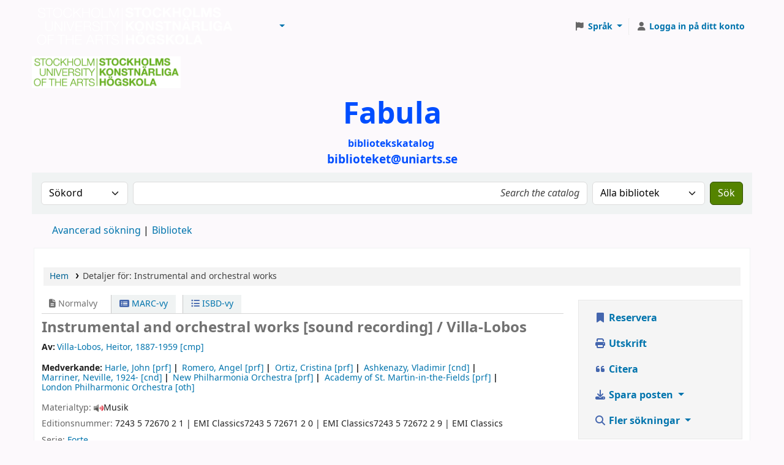

--- FILE ---
content_type: text/html; charset=UTF-8
request_url: https://fabula.uniarts.se/bib/1600
body_size: 38248
content:































































































































 





<!DOCTYPE html>
<!-- TEMPLATE FILE: opac-detail.tt -->









<html lang="sv-SE" class="no-js">
<head>

<title
    >Detaljer för Instrumental and orchestral works &rsaquo; Biblioteken vid Stockholms konstnärliga högskola katalog</title
>
<link rel="canonical" href="https://fabula.uniarts.se/bib/1600" />
<link href="/opac-tmpl/lib/emoji-picker/css/emoji_25.0506000.css" rel="stylesheet" type="text/css">

<link type="text/css" rel="stylesheet" href="/opac-tmpl/lib/Chocolat/css/chocolat_25.0506000.css">



<meta http-equiv="Content-Type" content="text/html; charset=utf-8" />
<meta name="generator" content="Koha" />
<!-- leave this for stats -->
<meta name="viewport" content="width=device-width, initial-scale=1" />
<meta name="csrf-token" content="ca8e84516174591f41cc23cae921b69c6481c353,01f873ec0d0c31777996d1a5633627b560899c27,1768697811" />


<link rel="shortcut icon" href="/opac-tmpl/bootstrap/images/favicon.ico" type="image/x-icon" />
<link rel="apple-touch-icon" href="/opac-tmpl/bootstrap/images/favicon.ico" type="image/x-icon" />

 
 
 


 <link href="/opac-tmpl/bootstrap/css/opac_25.0506000.css" rel="stylesheet" type="text/css">




 <link media="print" rel="stylesheet" href="/opac-tmpl/bootstrap/css/print_25.0506000.css" type="text/css">


 <!-- prettier-ignore-start -->
 <style>#logo {
 background:transparent url("/resources/Logga vit.png") no-repeat scroll 0;
 background-size: contain;
 width:160px;
} 
#logo a {
padding:70px 0 0;
width:150px;
}
#opac-main .navbar-inner {
  background-color: #6ab023;
  background-image: none;
}

#opac-auth .du-button {
    width: 100%;
}

#opac-auth .ext-button {
    width: 100%;
}

#opac-holds #reserve_fee {
    display: none;
}


#opac-auth .ext-button, #opac-auth .ext-button:hover, #opac-auth .ext-button:visited,
#opac-auth .du-button, #opac-auth .du-button:hover, #opac-auth .du-button:visited{
    text-decoration: none;
    color: #fff;
}

#opac-auth .ext-button .opened {
    display: none;
}

#opac-auth .ext-button.collapsed .opened {
    display: initial;
}

#opac-auth .ext-button.collapsed .closed {
    display: none;
}

#opac-auth label {
    font-weight: bold;
}

#opac-auth input {
    width: 100%;
    height: 2.2em;
    box-sizing:border-box;
}

#opac-auth #ext-body {
    width: 100%;
}

#opac-auth.maincontent {
    max-width: 25em;
    margin-bottom: 10em;
}

#opac-auth .btn {
    margin-bottom: 0.5em;
    margin-top: 2em;
}

#opac-auth h2 {
    text-align: center;
    color: #000;
}

#opac-auth h3 {
    font-size: larger;
    color: #fff;
}

#opac-auth .du-submit {
    font-weight: bold;
    height: 2.2em;
}


#modalAuth .du-button { width: 100% }
#modalAuth .ext-button { width: 100% }
#modalAuth .ext-button, #modalAuth .ext-button:hover, #modalAuth .ext-button:visited,
#modalAuth .du-button, #modalAuth .du-button:hover, #modalAuth .du-button:visited { text-decoration: none; color: #fff }
#modalAuth .ext-button .opened { display: none }
#modalAuth .ext-button.collapsed .opened {display: initial }
#modalAuth .ext-button.collapsed .closed { display: none }
#modalAuth label { font-weight: bold }
#modalAuth input { width: 100%; height: 2.2em; box-sizing:border-box }
#modalAuth .ext-body { width: 100% }
#modalAuth.maincontent { max-width: 25em; margin-bottom: 10em }
#modalAuth .btn { margin-bottom: 0.5em; margin-top: 2em }
#modalAuth h2 { text-align: center; color: #000 }
#modalAuth h3 { font-size: larger; color: #fff }
#modalAuth .du-submit { font-weight: bold; height: 2.2em }
</style>
 <!-- prettier-ignore-end -->




 <link href="https://fabula.uniarts.se/cgi-bin/koha/opac-search.pl?format=opensearchdescription" rel="search" title="Sök Biblioteken vid Stockholms konstnärliga högskola" type="application/opensearchdescription+xml" />
 <link rel="unapi-server" type="application/xml" title="unAPI" href="https://fabula.uniarts.se/cgi-bin/koha/unapi" />


<script>
    var Koha = {};
    function _(s) { return s } // dummy function for gettext
    const is_logged_in = false
</script>

 <script src="/opac-tmpl/bootstrap/sv-SE/js/locale_data_25.0506000.js"></script>

<script src="/opac-tmpl/bootstrap/js/Gettext_25.0506000.js"></script>
<script src="/opac-tmpl/bootstrap/js/i18n_25.0506000.js"></script>

<link type="text/css" rel="stylesheet" href="/opac-tmpl/lib/fontawesome/css/fontawesome.min_25.0506000.css">
<link rel="stylesheet" href="/opac-tmpl/lib/fontawesome/css/brands.min_25.0506000.css" type="text/css">
<link href="/opac-tmpl/lib/fontawesome/css/solid.min_25.0506000.css" rel="stylesheet" type="text/css">






























































































</head>





 


 




 

<body ID="opac-detail" class="branch-default scrollto" >


































































































































<button id="scrolltocontent">Gå till huvudinnehåll</button>
<!-- prettier-ignore-start -->
<!-- closed in opac-bottom.inc -->
<div id="wrapper">
<!-- prettier-ignore-end -->
<header id="header-region" class="noprint">
 <nav class="navbar navbar-expand">
 <div id="logo">
 <a class="navbar-brand" href="/cgi-bin/koha/opac-main.pl">
  Biblioteken vid Stockholms konstnärliga högskola  </a>
 </div>
 
 
 <ul id="cart-list-nav" class="navbar-nav">
 
 <li class="divider-vertical"></li>
 
 
 <li class="nav-item dropdown">
 <a aria-expanded="false" aria-haspopup="true" aria-label="Visa rullgardinsmeny med detaljerad listinformation" class="nav-link dropdown-toggle" data-bs-toggle="dropdown" href="/cgi-bin/koha/opac-shelves.pl" id="listsmenu" role="button" title="Visa listor"><i class="fa fa-list fa-fw fa-icon-black" aria-hidden="true"></i> <span class="listslabel">Listor</span>
 </a>
 <div aria-labelledby="listsmenu" role="menu" class="dropdown-menu">
 
 <a class="dropdown-item" href="/cgi-bin/koha/opac-shelves.pl?op=list&amp;public=1" tabindex="0" role="menuitem"><strong>Offentliga listor</strong></a>
 
 
 <a class="dropdown-item" href="/cgi-bin/koha/opac-shelves.pl?op=view&amp;shelfnumber=30&amp;sortfield=title" tabindex="0" role="menuitem"
                                            >Olles</a
                                        >
 
 
 
 
 
 
 <div class="dropdown-divider"></div>
 
 
 <a class="dropdown-item" href="/cgi-bin/koha/opac-shelves.pl?op=list&amp;public=0" tabindex="0" role="menuitem"><strong>Dina listor</strong></a>
 
 <a class="dropdown-item" href="/cgi-bin/koha/opac-shelves.pl?op=add_form" tabindex="0" role="menuitem">Logga in för att skapa egna listor</a>
 
 
 </div>
 <!-- / .dropdown-menu -->
 </li>
 <!-- / .nav-item.dropdown -->
 
 
 
 </ul>
 <!-- / .navbar-nav -->
 
 
 
 
 
 
 
 

<div id="header_langmenu" class="langmenu">
 <ul class="navbar-nav">
 <li class="nav-item dropdown">
 <a aria-expanded="false" aria-haspopup="true" class="nav-link dropdown-toggle" data-bs-toggle="dropdown" href="#" id="langmenu" role="button" title="Byt språk"><i class="fa fa-flag fa-fw fa-icon-header" aria-hidden="true"></i> <span class="langlabel">Språk</span> <b class="caret"></b
            ></a>
 
 
 
 <div aria-labelledby="langmenu" role="menu" class="dropdown-menu dropdown-menu-end">
 
 
 
 
 
 <a class="dropdown-item menu-inactive" href="#" tabindex="-1" role="menuitem">
 
 Svenska
 &nbsp;<i class="fa fa-check" aria-hidden="true"></i>
 </a>
 
 
 
 
 
 
 
 
 
 <a class="dropdown-item" href="/cgi-bin/koha/opac-changelanguage.pl?language=en" tabindex="-1" role="menuitem">
 
 English
 
 </a>
 
 
 
 
 
 </div>
 <!-- /# .dropdown-menu -->
 </li>
 <!-- / .dropdown -->
 <li class="divider-vertical" aria-hidden="false"></li>
 </ul>
 <!-- /.navbar-nav -->
</div>
<!-- /#[menu_id] -->

 
 <ul id="members" class="navbar-nav">
 <li class="nav-item dropdown dropdown-menu-end">
 
 
 
 <a aria-label="Logga in på ditt konto" class="nav-link login-link loginModal-trigger" href="/cgi-bin/koha/opac-user.pl"><i class="fa fa-user fa-fw fa-icon-black fa-fw" aria-hidden="true"></i> <span class="userlabel">Logga in på ditt konto</span></a
                                >
 
 
 

 
 </li>
 <!-- Cookie consent button for non logged-in users -->
 
 <li style="display:none" id="cookieConsentDivider" class="divider-vertical" aria-hidden="true"></li>
 <li style="display:none" id="cookieConsentLi" class="nav-item" aria-hidden="true">
 <a class="nav-link" href="#" id="cookieConsentButton" name="Your cookies" role="button" title="Se och ändra cookies som du har samtyckt till">
 <i class="fa fa-cookie-bite fa-fw fa-icon-black" aria-hidden="true"></i>
 <span class="cookieconsentlabel">Dina kakor</span>
 </a>
 </li>
 
 
 
 
 </ul>
 
 </nav>
 <!-- /navbar -->

 
 <div class="container-fluid">
 <div class="row">
 <div class="col"> 
 
 <div id="opacheader">
 
 <div class="sv-SE_item">
 
 <div class="sv-SE_body"><h1 style="box-sizing: border-box; font-size: 21.008px; margin: 0.3em 0px; font-family: Arial, Verdana, Helvetica, sans-serif; line-height: 1.1; color: #333333;"><img src="[data-uri]" alt="" width="243" height="52" /></h1>
<div style="text-align: center;"><span style="color: #004eff;"><strong style="font-size: 36pt;"><span style="background-color: #fcf9fc; font-family: NotoSans, sans-serif;">Fabula</span></strong></span></div>
<div style="text-align: center;"><span style="color: #004eff;"><strong style="font-size: 12pt;"><span style="background-color: #fcf9fc; font-family: NotoSans, sans-serif;">bibliotekskatalog&nbsp;</span></strong></span></div>
<div style="text-align: center;"><span style="font-size: 14pt; color: #004eff;"><strong></strong></span></div>
<div style="text-align: center;"><span style="font-size: 14pt; color: #004eff;"><strong>biblioteket@uniarts.se</strong></span></div></div>
 </div>
 
 </div>
 
 </div>
 </div>
 </div>
 
</header>
<!-- / header-region -->


 <div class="container-fluid">
 
 <div class="row">
 <div class="col">
 <div id="opac-main-search" class="mastheadsearch">
 
 <form name="searchform" method="get" action="/cgi-bin/koha/opac-search.pl" id="searchform">
 <div class="row gx-2">
 <div class="col-sm-auto order-2 order-sm-2">
 <label for="masthead_search" class="visually-hidden">Sök i katalogen efter:</label>
 <select name="idx" id="masthead_search" class="form-select">
 
 <option value="" data-placeholder="Search the catalog">Bibliotekskatalog</option>
 
 
 <option value="ti" data-placeholder="Sök på titel i katalogen">Titel</option>
 
 
 <option value="au" data-placeholder="Sök på författare i katalogen">Författare</option>
 
 
 <option value="su" data-placeholder="Gör en sökning på ämne i katalogen">Ämne</option>
 
 
 <option value="nb" data-placeholder="Sök på ISBN i katalogen">ISBN</option>
 
 
 <option value="ns" data-placeholder="Sök på ISSN i katalogen">ISSN</option>
 
 
 <option value="se" data-placeholder="Sök på serie i katalogen">Serie</option>
 
 
 
 <option value="callnum" data-placeholder="Sök på klassifikation i katalogen">Hyllsignatur</option>
 
 
 </select>
 </div>
 <!-- /.col-sm-auto -->

 <div class="col order-4 order-sm-3">
 
 <label for="translControl1" class="visually-hidden">Search the catalog</label>
 <input type="text" class="transl1 form-control" id="translControl1" name="q" value="" placeholder="Search the catalog" /><span id="translControl"></span>
 
 </div>
 <!-- /.col -->

 
 <div class="col-sm col-md-3 col-lg-2 order-3 order-sm-4">
 <label for="select_library" class="visually-hidden">Search the catalog in:</label>
 <select name="limit" id="select_library" class="form-select">
 <option value="">Alla bibliotek</option>

 
 
 
 <option value="branch:Dah">Biblioteket Brinellvägen</option>
 
 
 
 <option value="branch:Oph">Biblioteket Teknikringen</option>
 
 
 
 <option value="branch:Sdh">Biblioteket Valhallavägen</option>
 
 
 
 </select>
 <!-- /#select_library -->
 </div>
 <!-- /.col-sm-auto -->
 

 <div class="order-5 col-sm-auto">
 <button aria-label="Sök" class="btn btn-primary" id="searchsubmit" title="Sök" type="submit">
 <i class="fa fa-search" aria-hidden="true"></i>
 </button>
 </div>
 </div>
 <!-- /.form-row -->
 <input type="hidden" name="weight_search" value="1" />
 </form>
  </div
                    ><!-- /#opac-main-search -->
 </div>
 <!-- /.col -->
 </div>
 <!-- /.row -->
 

 <div class="row">
 <ul class="nav" id="moresearches">
 <li class="nav-item">
 <a href="/cgi-bin/koha/opac-search.pl">Avancerad sökning</a>
 </li>
 
 
 
 
 
 
 
 
 
 
 <li class="nav-item">
 <a id="library_page" href="/cgi-bin/koha/opac-library.pl">
 
 <span>Bibliotek</span>
 
 </a>
 </li>
 
 
 

 </ul>
 <!-- /.nav#moresearches -->
 </div>
 <!-- /.row -->
 </div>
 <!-- /.container-fluid -->



 <!-- Login form hidden by default, used for modal window -->
 <div id="loginModal" class="modal" tabindex="-1" role="dialog" aria-labelledby="modalLoginLabel" aria-hidden="true">
 <div class="modal-dialog">
 <div class="modal-content">
 <div class="modal-header">
 <h1 class="modal-title" id="modalLoginLabel">Logga in på ditt konto</h1>
 <button aria-label="Stäng" class="btn-close" data-bs-dismiss="modal" type="button"></button>
 </div>
 <form action="/cgi-bin/koha/opac-user.pl" method="post" name="auth" id="modalAuth">
 <input type="hidden" name="csrf_token" value="ca8e84516174591f41cc23cae921b69c6481c353,01f873ec0d0c31777996d1a5633627b560899c27,1768697811" />

 <input type="hidden" name="has-search-query" id="has-search-query" value="" />
 <div class="modal-body">
 
 
 
 <h3 class="shib_title">Shibboleth-inloggning</h3>
 <p><a id="shib_url" class="shib_url" href="https://fabula.uniarts.se/Shibboleth.sso/Login?target=https://fabula.uniarts.se/cgi-bin/koha/opac-detail.pl%3Fbib%3D1600">Logga in med ett Shibboleth-konto</a>.</p>
 
 <h3 class="shib_local_title">Lokal inloggning</h3>
 
 
 
 
 
 
 <input type="hidden" name="koha_login_context" value="opac" />
 <fieldset class="brief">
 <div class="local-login">
 
 <label for="muserid">Kortnummer eller användarnamn:</label>
<input type="text" id="muserid" name="login_userid" autocomplete="off" /> <label for="mpassword">Lösenord:</label
                                    ><input type="password" id="mpassword" name="login_password" autocomplete="off" />
 <fieldset class="action">
 <input type="hidden" name="op" value="cud-login" />
 <input class="btn btn-primary" type="submit" value="Logga in" />
 </fieldset>
 </div>
 
 
 
 </fieldset>
 
 </div>
 </form>
 <!-- /#auth -->
 </div>
 <!-- /.modal-content -->
 </div>
 <!-- /.modal-dialog -->
 </div>
 <!-- /#modalAuth -->






<main class="main">
 
 <nav aria-label="Länkstig" class="breadcrumbs" id="breadcrumbs">
 <ol class="breadcrumb">
 
 
 
 
 <li class="breadcrumb-item"> 
 <a href="/cgi-bin/koha/opac-main.pl" title="Hem">Hem</a>
  </li>
 

 <li class="breadcrumb-item active">
 <a aria-current="page" aria-disabled="true" tabindex="-1"> 
 <span>Detaljer för: </span> <span class="biblio-title">Instrumental and orchestral works</span>
  </a>
 </li>
 
 </ol>
 </nav>


 <div class="container-fluid">
 <div class="row">
 <div class="col-lg-9">
 <div id="catalogue_detail_biblio" class="maincontent" data-biblionumber="1600">
 <div class="bookcover">
 <div id="biblio-cover-slider" class="cover-slider cover-slides" data-isbn="">
 

 

 

 

 

 
 <div class="cover-image" id="openlibrary-coverimg">
 <div title="" class="" id="openlibrary-thumbnail-preview" data-use-data-link="1"></div>
 <div class="hint">Bild från OpenLibrary</div>
 </div>
 

 
 

 
 </div>
 <!-- /.cover-slider --> </div
                    ><!-- / .bookcover -->

 <abbr class="unapi-id" title="biblionummer: 1600"><!-- unAPI --></abbr>
 
 <span class="Z3988" title="ctx_ver=Z39.88-2004&amp;amp;rft_val_fmt=info%3Aofi%2Ffmt%3Akev%3Amtx%3Adc&amp;amp;rft.type=audioRecording&amp;amp;rft.title=Instrumental%20and%20orchestral%20works&amp;amp;rft.au=Villa-Lobos%2C%20Heitor%2C&amp;amp;rft.au=Harle%2C%20John.&amp;amp;rft.pub=EMI%20Classics%2C&amp;amp;rft.date=p1998."></span>
 

 <div id="views">
 <span class="view current-view"
                            ><span id="Normalview"><i class="fa-solid fa-file-lines" aria-hidden="true"></i> Normalvy</span></span
                        >
 <span class="view">
 <a id="MARCview" class="btn btn-link" href="/cgi-bin/koha/opac-MARCdetail.pl?biblionumber=1600"><i class="fa-solid fa-rectangle-list" aria-hidden="true"></i> MARC-vy</a>
 </span>
 
 <span class="view"
                                ><a id="ISBDview" class="btn btn-link" href="/cgi-bin/koha/opac-ISBDdetail.pl?biblionumber=1600"><i class="fa fa-list-ul" aria-hidden="true"></i> ISBD-vy</a></span
                            >
 
 </div>

 

<div class="record" vocab="http://schema.org/" typeof="CreativeWork" resource="#post">
<h1 class="title" property="name">Instrumental and orchestral works <span class="title_medium">[sound recording] / </span><span class="title_resp_stmt">Villa-Lobos </span>
</h1>
<span class="results_summary author h3"><span class="byAuthor">Av: </span><ul class="resource_list"><li><a href="/cgi-bin/koha/opac-search.pl?q=au:%22Villa-Lobos%2C%20Heitor%2C%22" class="medverkande"><span resource="#record"><span property="författare " typeof="Person "><span property="name">Villa-Lobos, Heitor<span class="authordates">, 1887-1959</span></span></span></span><span class="relatorcode"> [cmp]</span></a></li></ul></span><span class="results_summary author h3">Medverkande: <ul class="resource_list">
<li><a href="/cgi-bin/koha/opac-search.pl?q=au:%22Harle%2C%20John.%22" class="medverkande"><span resource="#record"><span property="medverkande" typeof="Person "><span property="name">Harle, John</span></span></span><span class="relatorcode"> [prf]</span></a></li>
<li><a href="/cgi-bin/koha/opac-search.pl?q=au:%22Romero%2C%20Angel.%22" class="medverkande"><span resource="#record"><span property="medverkande" typeof="Person "><span property="name">Romero, Angel</span></span></span><span class="relatorcode"> [prf]</span></a></li>
<li><a href="/cgi-bin/koha/opac-search.pl?q=au:%22Ortiz%2C%20Cristina.%22" class="medverkande"><span resource="#record"><span property="medverkande" typeof="Person "><span property="name">Ortiz, Cristina</span></span></span><span class="relatorcode"> [prf]</span></a></li>
<li><a href="/cgi-bin/koha/opac-search.pl?q=au:%22Ashkenazy%2C%20Vladimir%22" class="medverkande"><span resource="#record"><span property="medverkande" typeof="Person "><span property="name">Ashkenazy, Vladimir</span></span></span><span class="relatorcode"> [cnd]</span></a></li>
<li><a href="/cgi-bin/koha/opac-search.pl?q=au:%22Marriner%2C%20Neville%2C%22" class="medverkande"><span resource="#record"><span property="medverkande" typeof="Person "><span property="name">Marriner, Neville<span class="authordates">, 1924-</span></span></span></span><span class="relatorcode"> [cnd]</span></a></li>
<li><a href="/cgi-bin/koha/opac-search.pl?q=au:%22New%20Philharmonia%20Orchestra.%22" class="medverkande"><span resource="#record"><span property="medverkande" typeof="Organisation"><span property="name">New Philharmonia Orchestra</span></span></span><span class="relatorcode"> [prf]</span></a></li>
<li><a href="/cgi-bin/koha/opac-search.pl?q=au:%22Academy%20of%20St.%20Martin-in-the-Fields.%22" class="medverkande"><span resource="#record"><span property="medverkande" typeof="Organisation"><span property="name">Academy of St. Martin-in-the-Fields</span></span></span><span class="relatorcode"> [prf]</span></a></li>
<li><a href="/cgi-bin/koha/opac-search.pl?q=au:%22London%20Philharmonic%20Orchestra%22" class="medverkande"><span resource="#record"><span property="medverkande" typeof="Organisation"><span property="name">London Philharmonic Orchestra</span></span></span><span class="relatorcode"> [oth]</span></a></li>
</ul></span><span class="results_summary type"><span class="label">Materialtyp: </span><img src="/opac-tmpl/lib/famfamfam/MU.png" alt="" class="materialtype mt_icon_MU">Musik</span><span class="results_summary publisher_number "><span class="label">Editionsnummer: </span>7243 5 72670 2 1 | EMI Classics7243 5 72671 2 0 | EMI Classics7243 5 72672 2 9 | EMI Classics</span><span class="results_summary series"><span class="label">Serie: </span><a href="/cgi-bin/koha/opac-search.pl?q=se,phr:%22Forte%22">Forte</a></span><span class="results_summary publisher"><span class="label">Utgivningsinformation: </span><span class="publisher_place" property="location"><a href="/cgi-bin/koha/opac-search.pl?q=pl:%22%5BHayes%2C%20Middlesex%2C%20England%5D%20%3A%22">[Hayes, Middlesex, England] :</a></span> <span property="publisher" typeof="Organization"><span property="name" class="publisher_name"><a href="/cgi-bin/koha/opac-search.pl?q=Provider:EMI%20Classics%2C">EMI Classics,</a></span></span> <span property="datePublished" class="publisher_date"><a href="/cgi-bin/koha/opac-search.pl?q=copydate:%22p1998.%22">p1998.</a></span></span><span class="results_summary description"><span class="label">Beskrivning: </span><span property="description">2 CD : digital, stereo. ; 4 3/4 in</span></span><span class="results_summary uniform_titles"><span class="label">Originaltitel: </span><ul class="resource_list"><li><span property="alternateName"> Instrumentalmusik. Urval </span></li></ul></span><span class="results_summary contained_works"><span class="label">Inkluderade verk: </span><ul class="resource_list">
<li>López Cobos, Jesús<span class="relatorcode"> [cnd]</span>
</li>
<li>Villa-Lobos, Heitor, 1887-1959. Bachianas brasileiras, no. 3</li>
<li>Villa-Lobos, Heitor, 1887-1959. Momoprecoce</li>
<li>Villa-Lobos, Heitor, 1887-1959. Fantasias, saxophone, orchestra</li>
<li>Villa-Lobos, Heitor, 1887-1959. Concertos, guitar, orchestra</li>
<li>Villa-Lobos, Heitor, 1887-1959. Prole do bebê, no. 1</li>
<li>Villa-Lobos, Heitor, 1887-1959. Ciclo brasileiro. Festa no sertão</li>
<li>Villa-Lobos, Heitor, 1887-1959. Chôros, no. 5</li>
<li>Villa-Lobos, Heitor, 1887-1959. Lenda do caboclo</li>
<li>Villa-Lobos, Heitor, 1887-1959. Ciclo brasileiro. Impressões seresteiras</li>
</ul></span><span class="results_summary subjects"><span class="label">Ämnen: </span><ul class="resource_list">
<li><span property="keywords"><a class="subject" href="/cgi-bin/koha/opac-search.pl?q=su:%22Orchestral%20music.%22">Orchestral music</a></span></li>
<li><span property="keywords"><a class="subject" href="/cgi-bin/koha/opac-search.pl?q=su:%22Piano%20with%20orchestra.%22">Piano with orchestra</a></span></li>
<li><span property="keywords"><a class="subject" href="/cgi-bin/koha/opac-search.pl?q=su:%22Saxophone%20with%20chamber%20orchestra.%22">Saxophone with chamber orchestra</a></span></li>
<li><span property="keywords"><a class="subject" href="/cgi-bin/koha/opac-search.pl?q=su:%22Concertos%20Guitar%20with%20chamber%20orchestra%22">Concertos (Guitar with chamber orchestra)</a></span></li>
<li><span property="keywords"><a class="subject" href="/cgi-bin/koha/opac-search.pl?q=su:%22Piano%20music.%22">Piano music</a></span></li>
<li><span property="keywords"><a class="subject" href="/cgi-bin/koha/opac-search.pl?q=su:%22Konstmusik%22">Konstmusik</a></span></li>
</ul></span><span class="results_summary genre"><span class="label">Genre/form: </span><ul class="resource_list"><li><a href="/cgi-bin/koha/opac-search.pl?q=index-term-genre:%22Musikinspelningar%22">Musikinspelningar</a></li></ul></span><span class="results_summary ddc"><span class="label">DDK-klassifikation: </span><ul class="resource_list"><li>784</li></ul></span><span class="results_summary loc"><span class="label">Library of Congress (LC) klassifikationskod: </span><ul class="resource_list"><li>M3.1.V55 I5 1998</li></ul></span><div class="results_summary contents">
<span class="label">Innehåll:</span><div class="contentblock" property="description"><span class="a newline">Bachianas brasileiras no. 3 (29:12) -- Mômoprecóce : fantasy for piano &amp; orchestra (23:26) -- Fantasia for soprano saxophone &amp; chamber orchestra (10:31) -- Concerto for guitar &amp; small orchestra (17:32) -- A próle do bébé no. 1 (15:52) -- Festa no sertão (5:08) -- Alma brasileira (5:17) -- A lenda de caboclo (4:09) -- Impressões seresteiras (6:27).</span></div>
</div>
<span class="results_summary perf_note"><span class="label"></span>John Harle, saxophone ; Angel Romero, guitar ; Cristina Ortiz, piano ; New Philharmonia Orchestra, Vladimir Ashkenazy, conductor (1st-2nd works) ; Academy of St. Martin in the Fileds, Neville Marriner, conductor (3rd work) ; London Philharmonic Orchestra, Jésus López-Cobos, conductor (4th work).</span>
</div>




 

 

 

 

 

 

 
 



 

 

 

 
 </div>
 <!-- / #catalogue_detail_biblio -->

 
 
 <div id="bibliodescriptions" class="toptabs"> 
 
 <ul class="nav nav-tabs" role="tablist">
 
 
 <li class="nav-item" role="presentation">
 
 
 
 
 
 
 
 <a
            href="#holdings_panel"
            class="nav-link"
            id="holdings-tab"
            data-bs-toggle="tab"
            data-bs-target="#holdings_panel"
            data-tabname="holdings"
            aria-controls="holdings_panel"
            role="tab"
            aria-selected="false"
        >
 
 
 
 
 
 <span>Bestånd</span>
 
 
 
  ( 2 )
 
 </a>
 </li>


 

 
 
 <li class="nav-item" role="presentation">
 
 
 
 
 
 
 
 <a
            href="#descriptions_panel"
            class="nav-link"
            id="descriptions-tab"
            data-bs-toggle="tab"
            data-bs-target="#descriptions_panel"
            data-tabname="descriptions"
            aria-controls="descriptions_panel"
            role="tab"
            aria-selected="false"
        >
 
 
 
 
 
 
 <span>Titelanmärkningar ( 6 )</span>
 
 </a>
 </li>

 

 

 

 

 

 

 

 

 

 

 

 

 
 
 </ul>


 
 <div class="tab-content" > 
 

 
 
 <div role="tabpanel" class="tab-pane" id="holdings_panel" aria-labelledby="holdings-tab"> 
 
 
 
 <table class="table table-bordered table-striped" id="holdingst">
 <caption class="sr-only">Bestånd</caption>
 <thead>
 <tr>
 <th id="item_cover" data-colname="item_cover">Omslagsbild</th>
 <th id="item_itemtype" data-colname="item_itemtype" class="itype">Exemplartyp</th>
 <th id="item_current_location" data-colname="item_current_location" class="item_location">Aktuellt bibliotek</th>
 <th id="item_home_location" data-colname="item_home_location" class="item_location">Hembibliotek</th>
 <th id="item_ccode" data-colname="item_ccode" class="collection">Avdelning</th>
 <th id="item_shelving_location" data-colname="item_shelving_location" class="shelving_location">Hyllplacering</th>
 <th id="item_callnumber" data-colname="item_callnumber" class="call_no">Hyllsignatur</th>
 <th id="item_materials" data-colname="item_materials" class="materials">Del av materialet som avses</th>
 <th id="item_enumchron" data-colname="item_enumchron" class="vol_info">Volyminfo</th>
 <th id="item_url" data-colname="item_url" class="url">URL</th>
 <th id="item_copy" data-colname="item_copy" class="copynumber">Ex.nummer</th>
 <th id="item_status" data-colname="item_status" class="status">Status</th>
 <th id="item_notes" data-colname="item_notes" class="notes">Kommentarer</th>
 <th id="item_datedue" data-colname="item_datedue" class="date_due">Förfallodatum</th>
 <th id="item_barcode" data-colname="item_barcode" class="barcode">Streckkod</th>
 <th id="item_holds" data-colname="item_holds">Exemplarreservationer</th>
 <th id="item_priority" data-colname="item_priority">Köplats för exemplarreservation</th>
 <th id="item_coursereserves" data-colname="item_coursereserves">Kurslistor</th>
 <th class="dtr-control-col"></th>
 </tr>
 </thead>
 <tbody>
 
 <tr vocab="http://schema.org/" typeof="Offer">
 
 
 <td></td>
 

 
 <td class="itype">
 
 
 <img class="itemtype-image" src="/opac-tmpl/bootstrap/itemtypeimg/bridge/cd_music.png" title="Musik-CD" alt="" />
 
 
 <span class="itypetext">Musik-CD</span>
 </td>
 
 
 
 <td></td>
 

 
 
 
 
 <td class="location" property="seller" data-order="Biblioteket Brinellvägen">
 <link property="itemOffered" href="#record" />
 <link property="businessFunction" href="http://purl.org/goodrelations/v1#LeaseOut" />

 
 <span>Biblioteket Brinellvägen</span>
 

 
 </td>
 

 
 
 <td></td>
 

 
 
 <td></td>
 

 
 <td class="call_no" property="sku">
 
 CD 1026 
 
 
 </td>
 

 
 
 <td></td>
 

 
 
 <td></td>
 

 
 
 <td></td>
 

 
 
 <td></td>
 

 <td class="status">













 
 <link property="availability" href="http://schema.org/InStock" />
 


























 <span class="item-status available">Tillgänglig </span>

</td>

 
 
 <td></td>
 

 
 
 <td></td>
 

 
 
 <td></td>
 

 
 
 <td></td>
 
 <td></td>
 

 
 
 <td></td>
 
 <td></td>
 </tr>
 
 <tr vocab="http://schema.org/" typeof="Offer">
 
 
 <td></td>
 

 
 <td class="itype">
 
 
 <img class="itemtype-image" src="/opac-tmpl/bootstrap/itemtypeimg/bridge/cd_music.png" title="Musik-CD" alt="" />
 
 
 <span class="itypetext">Musik-CD</span>
 </td>
 
 
 
 <td></td>
 

 
 
 
 
 <td class="location" property="seller" data-order="Biblioteket Brinellvägen">
 <link property="itemOffered" href="#record" />
 <link property="businessFunction" href="http://purl.org/goodrelations/v1#LeaseOut" />

 
 <span>Biblioteket Brinellvägen</span>
 

 
 </td>
 

 
 
 <td></td>
 

 
 
 <td></td>
 

 
 <td class="call_no" property="sku">
 
 CD 1026
 
 
 </td>
 

 
 
 <td></td>
 

 
 
 <td></td>
 

 
 
 <td></td>
 

 
 
 <td></td>
 

 <td class="status">













 
 <link property="availability" href="http://schema.org/InStock" />
 


























 <span class="item-status available">Tillgänglig </span>

</td>

 
 
 <td></td>
 

 
 
 <td></td>
 

 
 
 <td></td>
 

 
 
 <td></td>
 
 <td></td>
 

 
 
 <td></td>
 
 <td></td>
 </tr>
 
 </tbody>
 </table>

 
 
 
 <div id="bib_holds">
 
 <span>Antal reservationer: 0</span>
 
 
 </div>
 
 
 
 

 
 

  </div>
 


 

 
 
 
 <div role="tabpanel" class="tab-pane" id="descriptions_panel" aria-labelledby="descriptions-tab"> 
 <div class="content_set">
 

 
 <div id="marcnotes">
 
 <p class="marcnote marcnote-500" id="marcnote-500-1">
 
 EMI Classics: 7243 5 72670 2 1 (7243 5 72671 2 0--7243 5 72672 2 9).
 
 </p>
 
 <p class="marcnote marcnote-500" id="marcnote-500-2">
 
 Title from container.
 
 </p>
 
 <p class="marcnote marcnote-511" id="marcnote-511-3">
 
 John Harle, saxophone ; Angel Romero, guitar ; Cristina Ortiz, piano ; New Philharmonia Orchestra, Vladimir Ashkenazy, conductor (1st-2nd works) ; Academy of St. Martin in the Fileds, Neville Marriner, conductor (3rd work) ; London Philharmonic Orchestra, Jésus López-Cobos, conductor (4th work).
 
 </p>
 
 <p class="marcnote marcnote-518" id="marcnote-518-4">
 
 Recorded at Abbey Road Studios, London, May, 1974 (5th-9th works); Sept., 1976 and Feb., 1977 (1st-2nd works); Mar., 1984 (4th work); and Dec., 1990 (3rd work).
 
 </p>
 
 <p class="marcnote marcnote-505" id="marcnote-505-5">
 
 Bachianas brasileiras no. 3 (29:12) -- Mômoprecóce : fantasy for piano &amp; orchestra (23:26) -- Fantasia for soprano saxophone &amp; chamber orchestra (10:31) -- Concerto for guitar &amp; small orchestra (17:32) -- A próle do bébé no. 1 (15:52) -- Festa no sertão (5:08) -- Alma brasileira (5:17) -- A lenda de caboclo (4:09) -- Impressões seresteiras (6:27).
 
 </p>
 
 <p class="marcnote marcnote-500" id="marcnote-500-6">
 
 
 
 </p>
 
 </div>
 
 </div>
 <!-- /.content_set -->
  </div>
 

 

 

 

 

 

 

 

 

 

 

 

 
  </div>

  </div>
 


 
 </div>
 <!-- /.col-lg-10 -->

 <div class="col-lg-3">
 <div id="ulactioncontainer">
 

 


<!-- Add cite modal -->
<div class="modal" id="citeModal" tabindex="-1" role="dialog" aria-labelledby="citeLabel" aria-hidden="true">
 <div class="modal-dialog modal-lg">
 <div class="modal-content">
 <div class="modal-header">
 <h1 class="modal-title" id="citeModalLabel">Instrumental and orchestral works</h1>
 <button aria-label="Stäng" class="btn-close" data-bs-dismiss="modal" type="button"></button>
 </div>
 <div class="modal-body">
 
 <h2>APA</h2>
 <p>Villa-Lobos H., Harle J., Romero A., Ortiz C., Ashkenazy V., Marriner N., López Cobos J., Villa-Lobos H., Villa-Lobos H., Villa-Lobos H., Villa-Lobos H., Villa-Lobos H., Villa-Lobos H., Villa-Lobos H., Villa-Lobos H., Villa-Lobos H., New Philharmonia Orchestra, Academy of St. Martin-in-the-Fields &amp; London Philharmonic Orchestra. (1998). Instrumental and orchestral works. [Hayes, Middlesex, England]: EMI Classics.</p>
 
 <h2>Chicago</h2>
 <p>Villa-Lobos Heitor, Harle John, Romero Angel, Ortiz Cristina, Ashkenazy Vladimir, Marriner Neville, López Cobos Jesús, Villa-Lobos Heitor, Villa-Lobos Heitor, Villa-Lobos Heitor, Villa-Lobos Heitor, Villa-Lobos Heitor, Villa-Lobos Heitor, Villa-Lobos Heitor, Villa-Lobos Heitor, Villa-Lobos Heitor, New Philharmonia Orchestra, Academy of St. Martin-in-the-Fields and London Philharmonic Orchestra. 1998. Instrumental and orchestral works. [Hayes, Middlesex, England]: EMI Classics.</p>
 
 <h2>Harvard</h2>
 <p>Villa-Lobos H., Harle J., Romero A., Ortiz C., Ashkenazy V., Marriner N., López Cobos J., Villa-Lobos H., Villa-Lobos H., Villa-Lobos H., Villa-Lobos H., Villa-Lobos H., Villa-Lobos H., Villa-Lobos H., Villa-Lobos H., Villa-Lobos H., New Philharmonia Orchestra, Academy of St. Martin-in-the-Fields and London Philharmonic Orchestra. (1998). Instrumental and orchestral works. [Hayes, Middlesex, England]: EMI Classics.</p>
 
 <h2>MLA</h2>
 <p>Villa-Lobos Heitor, Harle John, Romero Angel, Ortiz Cristina, Ashkenazy Vladimir, Marriner Neville, López Cobos Jesús, Villa-Lobos Heitor, Villa-Lobos Heitor, Villa-Lobos Heitor, Villa-Lobos Heitor, Villa-Lobos Heitor, Villa-Lobos Heitor, Villa-Lobos Heitor, Villa-Lobos Heitor, Villa-Lobos Heitor, New Philharmonia Orchestra, Academy of St. Martin-in-the-Fields and London Philharmonic Orchestra. Instrumental and orchestral works. [Hayes, Middlesex, England]: EMI Classics. 1998.</p>
 
 </div>
 <div class="modal-footer">
 <button type="button" class="btn btn-default" data-bs-dismiss="modal">Stäng</button>
 </div>
 </div>
 </div>
</div>


<ul id="action">
 
 
 
 <li
                    ><a class="reserve btn btn-link btn-lg" href="/cgi-bin/koha/opac-reserve.pl?biblionumber=1600"><i class="fa fa-fw fa-bookmark" aria-hidden="true"></i> Reservera</a></li
                >
 
 
 

 

 <li
        ><a class="print-large btn btn-link btn-lg" href="#"><i class="fa fa-fw fa-print" aria-hidden="true"></i> Utskrift</a></li
    >
 <li
        ><a class="cite btn btn-link btn-lg" href="#" id="cite" data-bs-toggle="modal" data-bs-target="#citeModal"><i class="fa fa-fw fa-quote-left" aria-hidden="true"></i> Citera</a></li
    >

 
 
 

 
 
 

 

 

 

 

 

 
 
 <li>
 <div id="export">
 <div class="dropdown">
 <a id="format" class="btn btn-link btn-lg dropdown-toggle" data-bs-toggle="dropdown" href="#"><i class="fa fa-fw fa-download" aria-hidden="true"></i> Spara posten <b class="caret"></b></a>
 <div class="dropdown-menu dropdown-menu-end" aria-labelledby="format">
 
 
 <a class="dropdown-item" href="/cgi-bin/koha/opac-export.pl?op=export&amp;bib=1600&amp;format=bibtex">
 
 <span>BIBTEX</span>
 
 </a>
 
 
 
 <a class="dropdown-item" href="#" data-bs-toggle="modal" data-bs-target="#exportModal_">Dublin Core</a>
 
 
 
 <a class="dropdown-item" href="/cgi-bin/koha/opac-export.pl?op=export&amp;bib=1600&amp;format=marcxml">
 
 <span>MARCXML</span>
 
 </a>
 
 
 
 <a class="dropdown-item" href="/cgi-bin/koha/opac-export.pl?op=export&amp;bib=1600&amp;format=marc8">
 
 <span>MARC (icke Unicode/MARC-8)</span>
 
 </a>
 
 
 
 <a class="dropdown-item" href="/cgi-bin/koha/opac-export.pl?op=export&amp;bib=1600&amp;format=utf8">
 
 <span>MARC (Unicode/UTF-8)</span>
 
 </a>
 
 
 
 <a class="dropdown-item" href="/cgi-bin/koha/opac-export.pl?op=export&amp;bib=1600&amp;format=marcstd">
 
 <span>MARC (Unicode/UTF-8, Standard)</span>
 
 </a>
 
 
 
 <a class="dropdown-item" href="/cgi-bin/koha/opac-export.pl?op=export&amp;bib=1600&amp;format=mods">
 
 <span>MODS (XML)</span>
 
 </a>
 
 
 
 <a class="dropdown-item" href="/cgi-bin/koha/opac-export.pl?op=export&amp;bib=1600&amp;format=ris">
 
 <span>RIS</span>
 
 </a>
 
 
 
 <a class="dropdown-item" href="/cgi-bin/koha/opac-export.pl?op=export&amp;bib=1600&amp;format=isbd">
 
 <span>ISBD</span>
 
 </a>
 
 
 </div>
 <!-- /.dropdown-menu -->
 </div>
 <!-- /.dropdown -->
 </div>
 <!-- /#export -->
 </li>
 

 
 <li>
 <div id="moresearches_menu">
 <div class="dropdown">
 <a id="furthersearches" class="btn btn-link btn-lg dropdown-toggle" data-bs-toggle="dropdown" href="#" role="button" aria-haspopup="true" aria-expanded="false">
 <i class="fa fa-fw fa-search" aria-hidden="true"></i> Fler sökningar </a>
 <div class="dropdown-menu dropdown-menu-end" aria-labelledby="furthersearches">
 <div class="dropdown-header">Sök efter denna titel i:</div>
 <a  href="https://worldcat.org/search?q=Instrumental%20and%20orchestral%20works" target="_blank">Other Libraries (WorldCat)</a>
<a href="https://scholar.google.com/scholar?q=Instrumental%20and%20orchestral%20works" target="_blank">Other Databases (Google Scholar)</a>
<a href="https://www.bookfinder.com/search/?author=Villa-Lobos%2C%20Heitor%2C&amp;title=Instrumental%20and%20orchestral%20works&amp;st=xl&amp;ac=qr" target="_blank">Online Stores (Bookfinder.com)</a>
<a href="https://openlibrary.org/search?author=(Villa-Lobos%2C%20Heitor%2C)&title=(Instrumental%20and%20orchestral%20works)" target="_blank">Open Library (openlibrary.org)</a>
 </div>
 </div>
 </div>
 </li>
 
</ul>

<!-- Dublin Core Modal Form -->
<div class="modal" id="exportModal_" tabindex="-1" role="dialog" aria-labelledby="exportModalLabel" aria-hidden="true">
 <div class="modal-dialog">
 <div class="modal-content">
 <div class="modal-header">
 <h1 class="modal-title" id="exportModalLabel">Exporterar till Dublin Core...</h1>
 <button aria-label="Stäng" class="btn-close" data-bs-dismiss="modal" type="button"></button>
 </div>
 <form method="post" action="/cgi-bin/koha/opac-export.pl">
 <input type="hidden" name="csrf_token" value="ca8e84516174591f41cc23cae921b69c6481c353,01f873ec0d0c31777996d1a5633627b560899c27,1768697811" />

 <div class="modal-body">
 <fieldset id="dc_fieldset">
 <div class="form-check">
 <input class="form-check-input" id="input-simple" type="radio" name="format" value="rdfdc" />
 <label class="form-check-label label_dc" for="input-simple">Simpel DC-RDF</label>
 </div>

 <div class="form-check">
 <input class="form-check-input" id="input-oai" type="radio" name="format" value="oaidc" checked />
 <label class="form-check-label label_dc" for="input-oai">OAI-DC</label>
 </div>

 <div class="form-check">
 <input class="form-check-input" id="input-srw" type="radio" name="format" value="srwdc" />
 <label class="form-check-label label_dc" for="input-srw">SRW-DC</label>
 </div>
 </fieldset>
 <input type="hidden" name="op" value="cud-export" />
 <input type="hidden" name="bib" value="1600" />
 </div>
 <div class="modal-footer">
 <button type="submit" class="btn btn-primary">Exportera</button>
 <button type="button" class="btn btn-default" data-bs-dismiss="modal">Avbryt</button>
 </div>
 </form>
 </div>
 <!-- /.modal-content -->
 </div>
 <!-- /.modal-dialog -->
</div>
<!-- /.modal -->


 

 

 
 </div>
 <!-- / .ulactioncontainer -->
 </div>
 <!-- / .col-lg-3 -->
 </div>
 <!-- / .row -->
 <div class="row">
 

 

 
 </div>
 <!-- / .row -->
 </div>
 <!-- / .container-fluid -->
</main>
<!-- / .main -->



<!-- Library Info Modal -->
<div class="modal" id="libraryInfoModal" tabindex="-1" aria-labelledby="libraryInfoModalLabel" aria-hidden="true">
 <div class="modal-dialog">
 <div class="modal-content">
 <div class="modal-header">
 <h1 class="modal-title" id="libraryInfoModalLabel"></h1>
 <button aria-label="Stäng" class="btn-close" data-bs-dismiss="modal" type="button"></button>
 </div>
 <div class="modal-body">
 <div id="libraryInfo"></div>
 </div>
 <div class="modal-footer">
 <a id="libraryInfoLink" href="" class="btn btn-primary">Besök webbsida</a>
 <button type="button" class="btn btn-default" data-bs-dismiss="modal">Stäng</button>
 </div>
 </div>
 <!-- /.modal-content -->
 </div>
 <!-- /.modal-dialog -->
</div>
<!-- /.modal -->




































































































 
 
 <div class="container-fluid">
 <div class="row">
 <div class="col"> 
 
 <div id="opaccredits">
 
 <div class="sv-SE_item">
 
 <div class="sv-SE_body"><p><strong>Stockholms konstn&auml;rliga h&ouml;gskola, </strong>Biblioteket, Box 24045, 104 50 Stockholm &nbsp;<a href="mailto:biblioteket@uniarts.se" title="E-post" target="_blank" rel="noopener">biblioteket@uniarts.se&nbsp;</a> 08-49400582, 08-49400611&nbsp;</p>
<p></p>
<p></p>
<p></p>
<p></p>
<p><strong></strong></p></div>
 </div>
 
 </div>
 
 </div>
 </div>
 </div>
 
 <!-- prettier-ignore-start -->
 </div> <!-- / #wrapper in masthead.inc -->
 <!-- prettier-ignore-end -->

 
 <footer id="changelanguage" class="navbar navbar-expand navbar-light bg-light noprint">
 <div class="container-fluid">
 <div class="collapse navbar-collapse">
 
 
 
  
 

<div id="footer_langmenu" class="langmenu">
 <ul class="navbar-nav">
 <li class="nav-item dropup">
 <a aria-expanded="false" aria-haspopup="true" class="nav-link dropdown-toggle" data-bs-toggle="dropdown" href="#" id="langmenu" role="button" title="Byt språk"><i class="fa fa-flag fa-fw fa-icon-footer" aria-hidden="true"></i> <span class="langlabel">Språk</span> <b class="caret"></b
            ></a>
  
 
 <div aria-labelledby="langmenu" role="menu" class="dropdown-menu">
 
 
 
 
 
 <a class="dropdown-item menu-inactive" href="#" tabindex="-1" role="menuitem">
 
 Svenska
 &nbsp;<i class="fa fa-check" aria-hidden="true"></i>
 </a>
 
 
 
 
 
 
 
 
 
 <a class="dropdown-item" href="/cgi-bin/koha/opac-changelanguage.pl?language=en" tabindex="-1" role="menuitem">
 
 English
 
 </a>
 
 
 
 
 
 </div>
 <!-- /# .dropdown-menu -->
 </li>
 <!-- / .dropdown -->
 <li class="divider-vertical" aria-hidden="false"></li>
 </ul>
 <!-- /.navbar-nav -->
</div>
<!-- /#[menu_id] -->

 

 <div class="navbar-nav flex-grow-1">
 

 
 </div>
 
 </div>
 <!-- /.collapse.navbar-collapse -->
 </div>
 <!-- /.container-fluid -->
 </footer>
 <!-- / #changelanguage -->
 




<!-- CookieConsentedJS code that may run -->


<!-- JavaScript includes -->
<script src="/opac-tmpl/lib/jquery/jquery-3.6.0.min_25.0506000.js"></script>
<script src="/opac-tmpl/lib/jquery/jquery-migrate-3.3.2.min_25.0506000.js"></script>
<script src="/opac-tmpl/lib/bootstrap/js/bootstrap.bundle.min_25.0506000.js"></script>
<script src="/opac-tmpl/lib/fontfaceobserver/fontfaceobserver.min_25.0506000.js"></script>
<script src="/opac-tmpl/lib/enquire/enquire.min_25.0506000.js"></script>
<script>
    let logged_in_user_id = "";
</script>
<script src="/opac-tmpl/bootstrap/js/global_25.0506000.js"></script>
<script type="module" src="/opac-tmpl/bootstrap/js/form-submit_25.0506000.js"></script>

 <script src="/opac-tmpl/bootstrap/js/amazonimages_25.0506000.js"></script>

<script>
    

    
        $(window).load(function() {
            verify_images();
         });
    
    $(".print-large").on("click",function(){
        window.print();
        return false;
    });
    $(".addtoshelf").on("click",function(e){
        e.preventDefault();
        Dopop( this.href );
    });
    $("body").on("click", ".addtocart", function(e){
        e.preventDefault();
        var biblionumber = $(this).data("biblionumber");
        addRecord( biblionumber );
    });
    $("body").on("click", ".cartRemove", function(e){
        e.preventDefault();
        var biblionumber = $(this).data("biblionumber");
        delSingleRecord( biblionumber );
    });
</script>

 <script src="/opac-tmpl/bootstrap/js/basket_25.0506000.js"></script>












<script src="/opac-tmpl/lib/js-cookie/js.cookie-3.0.1.min_25.0506000.js"></script>
<script src="/opac-tmpl/bootstrap/js/show-password-toggle_25.0506000.js"></script>
<script>
    $(document).ready(function () {
        if ($("#searchsubmit").length) {
            $(document).on("click", "#searchsubmit", function (e) {
                Cookies.remove("form_serialized", { path: "/" });
                Cookies.remove("form_serialized_limits", { path: "/" });
                Cookies.remove("search_path_code", { path: "/" });
            });
        }
    });
</script>




<script src="/opac-tmpl/lib/dayjs/dayjs.min_25.0506000.js"></script>
<script src="/opac-tmpl/lib/dayjs/plugin/timezone_25.0506000.js"></script>
<script src="/opac-tmpl/lib/dayjs/plugin/utc_25.0506000.js"></script>
<script>
    dayjs.extend(window.dayjs_plugin_utc);
    dayjs.extend(window.dayjs_plugin_timezone);
</script>
<!-- js-date-format.inc -->
<script>
    (function() {
        var def_date_format = 'iso';
        var def_time_format = '24hr';
        var def_tz = 'Europe/Berlin';

        var get_date_pattern = function(format) {
            var date_pattern = 'YYYY-MM-DD';
            if(format == 'us') date_pattern = 'MM/DD/YYYY';
            if(format == 'metric') date_pattern = 'DD/MM/YYYY';
            if(format == 'dmydot') date_pattern = 'DD.MM.YYYY';
            return date_pattern;
        };

        var get_time_pattern = function(format) {
            var time_pattern = 'HH:mm';
            if(format == '12hr') time_pattern = 'hh:mm a';
            return time_pattern;
        };

        /*
         * A JS equivalent of the KohaDates TT Plugin. Passed an rfc3339 formatted date string,
         * or JS Date, the function will return a date string formatted as per the koha instance config.
         * Optionally accepts a dateformat parameter to allow override of the configured output format
         * as well as a 'withtime' boolean denoting whether to include time or not in the output string.
         */
        window.$date = function(value, options) {
            if(!value) return '';
            var tz = (options&&options.tz)||def_tz;
            var m = dayjs(value);
            if ( ! value.match(/^\d{4}-\d{2}-\d{2}$/ ) ) {
                m = m.tz(tz);
            }

            var dateformat = (options&&options.dateformat)||def_date_format;
            var withtime = (options&&options.withtime)||false;

            if(dateformat=='rfc3339' && withtime) return m.format();

            var timeformat = (options&&options.timeformat)||def_time_format;
            var date_pattern = get_date_pattern(dateformat);
            var time_pattern = !withtime?'':' '+get_time_pattern(timeformat);

            return m.format(date_pattern+time_pattern);
        }

        window.$datetime = function(value, options) {
            options = options||{};
            options.withtime = true;
            return $date(value, options);
        };

        window.$time = function(value, options) {
            if(!value) return '';
            var tz = (options&&options.tz)||def_tz;
            var m = dayjs(value);
            if(tz) m = m.tz(tz);

            var dateformat = (options&&options.dateformat);
            var timeformat = (dateformat=='rfc3339'&&'24hr')||(options&&options.timeformat)||def_time_format;

            return m.format(get_time_pattern(timeformat)+(dateformat=='rfc3339'?':ss'+(!m.isUTC()?'Z':''):''))+(dateformat=='rfc3339' && m.isUTC()?'Z':'');
        }

    })();
</script>
<!-- / js-date-format.inc -->


<script>
    (function () {
        /**
         * Format the biblio response from a Koha RESTful API request.
         * @param  {Object}  biblio  The biblio json object as returned from the Koha RESTful API
         * @param  {Object}  config  A configuration object
         *                           Valid keys are: `link`
         * @return {string}          The formatted HTML string
         */
        window.$biblio_to_html = function (biblio, config) {
            if (biblio === undefined) {
                return ""; // empty string for no biblio
            }

            var title = '<span class="biblio-title">';
            if (biblio.title != null && biblio.title != "") {
                title += escape_str(biblio.title);
            } else {
                title += _("Ingen titel");
            }
            title += "</span>";

            // add subtitle
            if (biblio.subtitle != null && biblio.subtitle != "") {
                title += ' <span class="biblio-subtitle">' + escape_str(biblio.subtitle) + "</span>";
            }

            // set title as link
            if (config && config.link) {
                if (config.link === "marcdetail") {
                    title = '<a href="/cgi-bin/koha/opac-MARCdetail.pl?biblionumber=' + encodeURIComponent(biblio.biblio_id) + '" class="title">' + title + "</a>";
                } else if (config.link === "labeled_marc") {
                    title = '<a href="/cgi-bin/koha/opac-labeledMARCdetail.pl?biblionumber=' + encodeURIComponent(biblio.biblio_id) + '" class="title">' + title + "</a>";
                } else if (config.link === "isbd") {
                    title = '<a href="/cgi-bin/koha/opac-ISBDdetail.pl?biblionumber=' + encodeURIComponent(biblio.biblio_id) + '" class="title">' + title + "</a>";
                } else {
                    title = '<a href="/cgi-bin/koha/opac-detail.pl?biblionumber=' + encodeURIComponent(biblio.biblio_id) + '" class="title">' + title + "</a>";
                }
            }

            // add medium
            if (biblio.medium != null && biblio.medium != "") {
                title += ' <span class="biblio-medium">' + escape_str(biblio.medium) + "</span>";
            }

            // add part numbers/names
            let part_numbers = typeof biblio.part_number === "string" ? biblio.part_number.split("|") : [];
            let part_names = typeof biblio.part_name === "string" ? biblio.part_name.split("|") : [];
            let i = 0;
            while (part_numbers[i] || part_names[i]) {
                if (part_numbers[i]) {
                    title += ' <span class="part-number">' + escape_str(part_numbers[i]) + "</span>";
                }
                if (part_names[i]) {
                    title += ' <span class="part-name">' + escape_str(part_names[i]) + "</span>";
                }
                i++;
            }

            return title;
        };
    })();
</script>


 
 

<script src="/opac-tmpl/lib/datatables/datatables.min_25.0506000.js"></script>
<script src="/opac-tmpl/bootstrap/js/datatables_25.0506000.js"></script>

 

<script>
    var GB_ROOT_DIR = "/opac-tmpl/lib/greybox/";
</script>
<script src="/opac-tmpl/lib/greybox/AJS_25.0506000.js"></script>
<script src="/opac-tmpl/lib/greybox/AJS_fx_25.0506000.js"></script>
<script src="/opac-tmpl/lib/greybox/gb_scripts_25.0506000.js"></script>
<link type="text/css" rel="stylesheet" href="/opac-tmpl/lib/greybox/gb_styles_25.0506000.css">

 

 

 <script src="/opac-tmpl/lib/jquery/plugins/jquery.highlight-5_25.0506000.js"></script>
 

 <script src="/opac-tmpl/lib/Chocolat/js/chocolat_25.0506000.js"></script>

 
 <script src="/opac-tmpl/lib/emoji-picker/js/emoji-picker-all.min_25.0506000.js"></script>
 
 <script src="/opac-tmpl/bootstrap/js/openlibrary_25.0506000.js"></script>
 
 <script>
        window.emojiPicker = new EmojiPicker({
        emojiable_selector: '[data-emojiable=true]',
        assetsPath: '/opac-tmpl/lib/emoji-picker/img/',
        popupButtonClasses: 'fa-solid fa-face-smile'
        });
        window.emojiPicker.discover();

        var OPACPopupAuthorsSearch = "0";
        
            var q_array = new Array();  // holds search terms if available

            function highlightOff() {
                $("#catalogue_detail_biblio").removeHighlight();
                $(".highlight_toggle").toggle();
            }
            function highlightOn() {
                var x;
                for (x in q_array) {
                    if ( q_array[x].length > 0 ) {
                        q_array[x] = q_array[x].replace(/\w*:([\w])/, "$1");
                        q_array[x] = q_array[x].toLowerCase();
                        var myStopwords = "and|or|not".toLowerCase().split('|');
                        if( $.inArray(q_array[x], myStopwords) == -1 ) {
                            $(".title").highlight(q_array[x]);
                            $(".author").highlight(q_array[x]);
                            $(".results_summary").highlight(q_array[x]);
                        }
                    }
                }
                $(".highlight_toggle").toggle();
            }
        

        function verify_cover_images() {
            // Loop over each container in the template which contains covers
            $(".cover-slider").each(function( index ){
                var lightbox_descriptions = [];
                var first_shown = 0;
                $(this).find(".cover-image").each( function( index ){
                    var div = $(this);
                    // Find the image in the container
                    var img = div.find("img")[0];
                    if( img && $(img).length > 0 ){
                        var description = "";
                        if( img.naturalHeight == 0 && div.attr("id") != "googlejacket-coverimg" && div.hasClass('coce-coverimg') ){
                            // No image loaded in the container. Remove the slide
                            div.remove();
                        } else {
                            // All slides start hidden. If this is the first one, show it.
                            if( first_shown == 0 ){
                                div.show();
                                first_shown = 1;
                            }
                            // Check if Amazon image is present
                            if ( div.attr("id") == "amazon-bookcoverimg"  ) {
                                w = img.width;
                                h = img.height;
                                if ((w == 1) || (h == 1)) {
                                    // Amazon returned single-pixel placeholder
                                    // Remove the container
                                    div.remove();
                                } else {
                                    lightbox_descriptions.push(_("Omslagsbild från Amazon (<a href='%s'>se originalbild</a>)").format($(img).data('link')));
                                }
                            } else if( div.attr("id") == "custom-coverimg" ){
                                if ( (img.complete != null) && (!img.complete) || img.naturalHeight == 0 ) {
                                    // No image was loaded via the CustomCoverImages system preference
                                    // Remove the container
                                    div.remove();
                                } else {
                                    lightbox_descriptions.push(_("Custom cover image"));
                                }
                            } else if( div.attr("id") == "syndetics-coverimg" ){
                                lightbox_descriptions.push(_("Bild från Syndetics"))
                            } else if( div.attr("id") == "googlejacket-coverimg" ){
                                lightbox_descriptions.push(_("Bild från Google Books (<a href='%s'>se originalbilden</a>)").format($(img).data('link')));
                            } else if( div.attr("id") == "openlibrary-coverimg" ){
                                lightbox_descriptions.push(_("Bild från OpenLibrary (<a href='%s'>se originalbilden</a>)").format($(img).data('link')));
                            } else if( div.hasClass("coce-coverimg" ) ){
                                // Identify which service's image is being loaded by Coce
                                var coce_description;
                                if( $(img).attr("src").indexOf('amazon.com') >= 0 ){
                                    coce_description = _("Bild från Amazon.com");
                                } else if( $(img).attr("src").indexOf('google.com') >= 0 ){
                                    coce_description = _("Coce-bild från Google Books");
                                } else if( $(img).attr("src").indexOf('openlibrary.org') >= 0 ){
                                    coce_description = _("Coce-bild från open Library");
                                }
                                div.find(".hint").html(coce_description);
                                lightbox_descriptions.push(coce_description);
                            } else if ( div.attr("id") == "bakertaylor-coverimg" ){
                                lightbox_descriptions.push(_("Bild från Baker &amp; Taylor"));
                            } else if ( div.attr("class") == "cover-image local-coverimg" ) {
                                lightbox_descriptions.push(_("Lokal omslagsbild"));
                            } else {
                                lightbox_descriptions.push(_("Källa för omslagsbild okänd"));
                            }
                        }
                    } else {
                        div.remove();
                    }
                });

                // Lightbox for cover images
                Chocolat(this.querySelectorAll('.cover-image a'), {
                    description: function(){
                        return lightbox_descriptions[this.settings.currentImageIndex];
                    }
                });

            });

            $(".cover-slider").each(function(){
                var coverSlide = this;
                var coverImages = $(this).find(".cover-image");
                if( coverImages.length > 1 ){
                    coverImages.each(function( index ){
                        // If more that one image is present, add a navigation link
                        // for activating the slide
                        var covernav = $("<a href=\"#\" data-num=\"" + index + "\" class=\"cover-nav\"></a>");
                        if( index == 0 ){
                            // Set the first navigation link as active
                            $(covernav).addClass("nav-active");
                        }
                        $(covernav).html("<i class=\"fa fa-circle\"></i>");
                        $(coverSlide).append( covernav );
                    });
                }

                if( $(coverSlide).find(".cover-image:visible").length < 1 ){
                    $(coverSlide).remove();
                } else {
                    // This is a suboptimal workaround; we should do this via load, but
                    // the image code is scattered all over now. We come here now after
                    // window load and wait_for_images (so load completed).
                    var check_complete = 1;
                    $(coverSlide).find("img").each( function() {
                        if( !this.complete || this.naturalHeight == 0 ) check_complete = 0;
                    });
                    if( check_complete ) $(coverSlide).removeClass('cover-slides');
                }
            });

            $(".cover-slider").on("click",".cover-nav", function(e){
                e.preventDefault();
                var cover_slider = $(this).parent();
                // Adding click handler for cover image navigation links
                var num = $(this).data("num");
                $(cover_slider).find(".cover-nav").removeClass("nav-active");
                $(this).addClass("nav-active");
                $(cover_slider).find(".cover-image").hide();
                $(cover_slider).find(".cover-image").eq( num ).show();
            });

            $("#editions img").each(function(i){
                if ( this.src.indexOf('amazon.com') >= 0 ) {
                    w = this.width;
                    h = this.height;
                    if ((w == 1) || (h == 1)) {
                        this.src = 'https://images-na.ssl-images-amazon.com/images/G/01/x-site/icons/no-img-sm.gif';
                    } else if ( (this.complete != null) && (!this.complete) || this.naturalHeight == 0 ) {
                        this.src = 'https://images-na.ssl-images-amazon.com/images/G/01/x-site/icons/no-img-sm.gif';
                    }
                }
            });
        } /* /verify_images */

        let counter_wait = 0;
        function wait_for_images(cb){

            var loaded = 1;
            counter_wait++;

            

            
                if ( loaded ) {
                    loaded = KOHA.OpenLibrary.done;
                }
            

            

            if (!loaded && counter_wait < 50) {// Do not wait more than 5 seconds
                window.setTimeout(function(){wait_for_images(cb);}, 100);
            } else {
                if (counter_wait >= 50 ) {
                    console.log("Could not retrieve the images")
                }
                cb();
            }
        }

        $(window).load(function() {
            wait_for_images(verify_cover_images);
        });

        $(document).ready(function() {

            

                            showBsTab("bibliodescriptions", "subscriptions");
            
            let urlParams = new URLSearchParams(window.location.search);
            if ( urlParams.has('tab') ) {
                let tab = urlParams.get('tab');
                if ( tab == 'comment' ) {
                    showBsTab("bibliodescriptions", "comments");
                }
            }

            

            var holdingst_table_settings = {"default_sort_order":1,"default_save_state_search":0,"module":"opac","default_display_length":null,"columns":[{"cannot_be_modified":0,"cannot_be_toggled":0,"is_hidden":0,"columnname":"item_cover"},{"columnname":"item_itemtype","is_hidden":0,"cannot_be_modified":0,"cannot_be_toggled":0},{"cannot_be_modified":0,"cannot_be_toggled":0,"is_hidden":0,"columnname":"item_current_location"},{"cannot_be_toggled":0,"cannot_be_modified":0,"columnname":"item_home_location","is_hidden":0},{"columnname":"item_ccode","is_hidden":0,"cannot_be_toggled":0,"cannot_be_modified":0},{"cannot_be_modified":0,"cannot_be_toggled":0,"columnname":"item_shelving_location","is_hidden":1},{"columnname":"item_callnumber","is_hidden":0,"cannot_be_modified":0,"cannot_be_toggled":0},{"cannot_be_toggled":0,"cannot_be_modified":0,"columnname":"item_materials","is_hidden":1},{"is_hidden":0,"columnname":"item_enumchron","cannot_be_modified":0,"cannot_be_toggled":0},{"cannot_be_toggled":0,"cannot_be_modified":0,"columnname":"item_url","is_hidden":0},{"is_hidden":0,"columnname":"item_copy","cannot_be_modified":0,"cannot_be_toggled":0},{"cannot_be_toggled":0,"cannot_be_modified":0,"columnname":"item_status","is_hidden":0},{"columnname":"item_notes","is_hidden":0,"cannot_be_modified":0,"cannot_be_toggled":0},{"is_hidden":0,"columnname":"item_datedue","cannot_be_toggled":0,"cannot_be_modified":0},{"is_hidden":1,"columnname":"item_barcode","cannot_be_modified":0,"cannot_be_toggled":0},{"columnname":"item_holds","is_hidden":0,"cannot_be_modified":0,"cannot_be_toggled":0},{"cannot_be_toggled":0,"cannot_be_modified":0,"columnname":"item_priority","is_hidden":0},{"cannot_be_modified":0,"cannot_be_toggled":0,"columnname":"item_coursereserves","is_hidden":0}],"default_save_state":1,"page":"biblio-detail","table":"holdingst"};
            
            var otherholdingst_table_settings = JSON.parse(JSON.stringify(holdingst_table_settings)); // Clone

            let column;
            
                column = holdingst_table_settings.columns.find(c => c.columnname == 'item_cover');
                column.is_hidden = 1;
                column.cannot_be_toggled = 1;
            
                column = holdingst_table_settings.columns.find(c => c.columnname == 'item_current_location');
                column.is_hidden = 1;
                column.cannot_be_toggled = 1;
            
                column = holdingst_table_settings.columns.find(c => c.columnname == 'item_ccode');
                column.is_hidden = 1;
                column.cannot_be_toggled = 1;
            
                column = holdingst_table_settings.columns.find(c => c.columnname == 'item_shelving_location');
                column.is_hidden = 1;
                column.cannot_be_toggled = 1;
            
                column = holdingst_table_settings.columns.find(c => c.columnname == 'item_materials');
                column.is_hidden = 1;
                column.cannot_be_toggled = 1;
            
                column = holdingst_table_settings.columns.find(c => c.columnname == 'item_enumchron');
                column.is_hidden = 1;
                column.cannot_be_toggled = 1;
            
                column = holdingst_table_settings.columns.find(c => c.columnname == 'item_url');
                column.is_hidden = 1;
                column.cannot_be_toggled = 1;
            
                column = holdingst_table_settings.columns.find(c => c.columnname == 'item_copy');
                column.is_hidden = 1;
                column.cannot_be_toggled = 1;
            
                column = holdingst_table_settings.columns.find(c => c.columnname == 'item_notes');
                column.is_hidden = 1;
                column.cannot_be_toggled = 1;
            
                column = holdingst_table_settings.columns.find(c => c.columnname == 'item_datedue');
                column.is_hidden = 1;
                column.cannot_be_toggled = 1;
            
                column = holdingst_table_settings.columns.find(c => c.columnname == 'item_barcode');
                column.is_hidden = 1;
                column.cannot_be_toggled = 1;
            
                column = holdingst_table_settings.columns.find(c => c.columnname == 'item_holds');
                column.is_hidden = 1;
                column.cannot_be_toggled = 1;
            
                column = holdingst_table_settings.columns.find(c => c.columnname == 'item_priority');
                column.is_hidden = 1;
                column.cannot_be_toggled = 1;
            
                column = holdingst_table_settings.columns.find(c => c.columnname == 'item_coursereserves');
                column.is_hidden = 1;
                column.cannot_be_toggled = 1;
            
                column = holdingst_table_settings.columns.find(c => c.columnname == 'item_cover');
                column.is_hidden = 1;
                column.cannot_be_toggled = 1;
            
                column = holdingst_table_settings.columns.find(c => c.columnname == 'item_current_location');
                column.is_hidden = 1;
                column.cannot_be_toggled = 1;
            
                column = holdingst_table_settings.columns.find(c => c.columnname == 'item_ccode');
                column.is_hidden = 1;
                column.cannot_be_toggled = 1;
            
                column = holdingst_table_settings.columns.find(c => c.columnname == 'item_shelving_location');
                column.is_hidden = 1;
                column.cannot_be_toggled = 1;
            
                column = holdingst_table_settings.columns.find(c => c.columnname == 'item_materials');
                column.is_hidden = 1;
                column.cannot_be_toggled = 1;
            
                column = holdingst_table_settings.columns.find(c => c.columnname == 'item_enumchron');
                column.is_hidden = 1;
                column.cannot_be_toggled = 1;
            
                column = holdingst_table_settings.columns.find(c => c.columnname == 'item_url');
                column.is_hidden = 1;
                column.cannot_be_toggled = 1;
            
                column = holdingst_table_settings.columns.find(c => c.columnname == 'item_copy');
                column.is_hidden = 1;
                column.cannot_be_toggled = 1;
            
                column = holdingst_table_settings.columns.find(c => c.columnname == 'item_notes');
                column.is_hidden = 1;
                column.cannot_be_toggled = 1;
            
                column = holdingst_table_settings.columns.find(c => c.columnname == 'item_datedue');
                column.is_hidden = 1;
                column.cannot_be_toggled = 1;
            
                column = holdingst_table_settings.columns.find(c => c.columnname == 'item_barcode');
                column.is_hidden = 1;
                column.cannot_be_toggled = 1;
            
                column = holdingst_table_settings.columns.find(c => c.columnname == 'item_holds');
                column.is_hidden = 1;
                column.cannot_be_toggled = 1;
            
                column = holdingst_table_settings.columns.find(c => c.columnname == 'item_priority');
                column.is_hidden = 1;
                column.cannot_be_toggled = 1;
            
                column = holdingst_table_settings.columns.find(c => c.columnname == 'item_coursereserves');
                column.is_hidden = 1;
                column.cannot_be_toggled = 1;
            

            

            $("#holdingst").kohaTable(
                {
                    dom: '<"clearfix">t',
                    bKohaColumnsUseNames: true,
                    responsive: {
                        details: { type: "column", target: -1 },
                    },
                },
                holdingst_table_settings,
            );
            $("#otherholdingst").kohaTable(
                {
                    dom: '<"clearfix">t',
                    bKohaColumnsUseNames: true,
                    responsive: {
                        details: { type: "column", target: -1 },
                    },
                },
                otherholdingst_table_settings,
            );

            var serial_table_settings = {"default_display_length":null,"default_sort_order":null,"default_save_state_search":0,"module":"opac","table":"subscriptionst","columns":[{"is_hidden":0,"columnname":"serial_serialseq","cannot_be_modified":0,"cannot_be_toggled":0},{"columnname":"serial_publisheddate","is_hidden":0,"cannot_be_modified":0,"cannot_be_toggled":0},{"columnname":"serial_publisheddatetext","is_hidden":1,"cannot_be_toggled":0,"cannot_be_modified":0},{"is_hidden":0,"columnname":"serial_planneddate","cannot_be_modified":0,"cannot_be_toggled":0},{"cannot_be_toggled":0,"cannot_be_modified":0,"columnname":"serial_status","is_hidden":0},{"cannot_be_modified":0,"cannot_be_toggled":0,"is_hidden":0,"columnname":"serial_notes"}],"default_save_state":1,"page":"biblio-detail"};

            $(".subscriptionst").kohaTable(
                {
                    dom: '<"clearfix">t',
                    sorting: [[1, "desc"]],
                    bKohaColumnsUseNames: true,
                    responsive: {
                        details: { type: "column", target: -1 },
                    },
                },
                serial_table_settings
            );

            var dTables = $("#holdingst,.subscriptionst,#otherholdingst");
            $('a[data-bs-toggle="tab"]').on('shown.bs.tab', function (event) {
                dTables.DataTable().responsive.recalc();
            } );

            

            

            

            

            
                KOHA.OpenLibrary.GetCoverFromIsbn();
            

            

            

            $(".edit_comment").on("click", function(e){
                e.preventDefault();
                Dopop( this.href );
            });
        });

        $(document).ready(function() {
            if( OPACPopupAuthorsSearch == "1" ){
                var terms = {
                    contributors : {
                        "label" : "author",
                        "keyword_search" : "au:",
                    },
                    subject : {
                        "label" : "subject",
                        "keyword_search" : "su:",
                    }
                }
                $(".contributors,.subject").on("click", function(e){
                    e.preventDefault();
                    var term = $(this).attr("class");
                    var selected_term = $(this).text();
                    var term_links = $("." + term );
                    if( term_links.length > 1 ){
                        term_links.each(function( index ){
                            var authid = "";
                            var preselected = false;
                            var search_label = $(this).text().trim();
                            if( $(this).text() == selected_term ){ preselected = true }
                            if( $(this).hasClass("authority_link") ){
                                authid = $(this).data("authid");
                                search_string = "an:" + authid;
                            } else {
                                search_string = terms[term]["keyword_search"] + '"' + encodeURIComponent( search_label ) + '"';
                            }
                            var termLink = $("<li>")
                                .append( $("<input>", { type: "checkbox", class: "select_term", value: search_string, id: terms[term]["label"] + index } ).prop("checked", preselected ) )
                                .append("&nbsp;")
                                .append( $("<label>", { for: terms[term]["label"] + index, text: search_label } ) )
                            $("#termsList").append( termLink );
                            $("#multiSearch").modal("show");
                        });
                    } else {
                        location.href = $(this).attr("href");
                    }
                });

                $("#multiSearch").on("hide.bs.modal", function(){
                    $("#termsList").html("");
                });

                $(".check_all").on("click", function(e){
                    e.preventDefault();
                    $(".select_term").each(function(){
                        $(this).prop("checked", true );
                    });
                });

                $(".check_none").on("click", function(e){
                    e.preventDefault();
                    $(".select_term").each(function(){
                        $(this).prop("checked", false );
                    });
                });

                $("#validMultiSearch").on("click", function(e){
                    e.preventDefault();
                    multiSearchRequest();
                });
            } /* if( OPACPopupAuthorsSearch == "1" ) */

            $(".library_info").on("click", function(e){
                e.preventDefault();
                var library_name = $(this).data("name");
                var opac_info = $(this).data("info");
                var url = $(this).attr("href");
                if( 1 ) {
                    $("#libraryInfoModalLabel").html( library_name );
                    $("#libraryInfo").html( opac_info );
                    if( url ){
                        $("#libraryInfoLink").attr("href", url );
                        $("#libraryInfoLink").show();
                    } else {
                        $("#libraryInfoLink").hide();
                    }
                    $("#libraryInfoModal").modal("show");
                } else { // FIXME Temporary disabled: see BZ 29144
                    $.ajax({
                        url: "/api/v1/public/libraries/" + branchcode,
                        type: 'GET',
                        dataType: 'json',
                        success: function(result) {
                            $("#libraryInfoModalLabel").html( result.name );
                            $("#libraryInfo").html( opac_info );
                            if( result.url ){
                                $("#libraryInfoLink").attr("href", result.url );
                                $("#libraryInfoLink").show();
                            } else {
                                $("#libraryInfoLink").hide();
                            }
                            $("#libraryInfoModal").modal("show");
                        },
                        error: function(xhr, status, error) {
                            if( url ){
                                location.href = url;
                            }
                        }
                    });
                }
            });
            $("#libraryInfoModal").on("hide.bs.modal", function(){
                $("#libraryInfoModalLabel, #libraryInfo").html("");
                $("#libraryInfoLink").attr("href", "");
            });
        });

        function showBsTab( container, panelid ){
            if( $( "#" + panelid + "_panel" ).length == 1 ){
                $("#" + container + " a[href='#" + panelid + "_panel']").tab("show");
            } else {
                $("#" + container + " a:first").tab("show");
            }
        }

        function multiSearchRequest(){
            var values = [];
            $(".select_term").each(function(){
                if( $(this).prop("checked") ){
                    values.push( $(this).val() );
                }
            });

            if (values.length > 0) {
                var request = "/cgi-bin/koha/opac-search.pl?q=" + values.join(' and ');
                location.href = request;
            }

        }
    </script>


 <script>
        $(document).ready(function(){ $("#searchsubmit").text("Sök");});
$("#listsmenu").text("");
$("#rssnews-container").hide();
$( document ).ready(function() {
    var lang = $("html").attr("lang");
    if ( lang == 'en' ){
        $('button#searchsubmit').text('Search')
    } else  {
        $('button#searchsubmit').text('Sök')
    }
});

(function ($) {

    // OPAC login page adjustments.

    var msg_sv = {
	"login": "Logga in",
	"student_and_staff": "Logga in som anställd eller student vid SKH genom att klicka här",
	"extern_and_lib": "Andra användare",
	"du_account": "Användarkonto Stockholms konstnärliga högskola",
	"du_account_problem": "Problem med användarkonto?  <a id=\"hsd-account-problem-link\" href=\"#\">Kontakta support.</a>",
	"login_problem": "Problem med inloggning?  <a  id=\"login-problem-link\" href=\"#\">Kontakta biblioteket.</a>",
	"login_explain": "För användare som inte är studenter eller anställda vid Stockholms konstnärliga högskola.",
	"login_userid_label": "Email eller sigel:",
	"login_password_label": "Pinkod:",
        "item_home_location": "Bibliotek",
        "no_items_can_be_placed_on_hold": "Reservationer går endast att göra på böcker som redan är utlånade.  Om du vill låna en bok som inte är utlånad och du inte hittar den i hyllan - kontakta biblioteket.",
        "fabula_search": "Sökord",
    };

    var msg_en = {
	"login": "Login",
	"student_and_staff": "Login as student or employee at Stockholm University of the Arts by clicking here",
	"extern_and_lib": "Other users",
	"du_account": "User account at Stockholm University of the Arts",
	"du_account_problem": "Having problems with your account?  <a id=\"hsd-account-problem-link\" href=\"#\">Contact the support.</a>",
	"login_problem": "Having problems logging in?  <a id=\"login-problem-link\" href=\"#\">Contact the library.</a>",
	"login_explain": "For users who do not have an account at Stockholm University of the Arts.",
	"login_userid_label": "Email or seal:",
	"login_password_label": "PIN-code:",
        "item_home_location": "Library",
        "no_items_can_be_placed_on_hold": "Holds can only be placed on books that have been issued.  If you want to borrow a book that is available on the shelf - please contact the library.",
        "fabula_search": "Search terms",
    };

    var msg = $("html").attr("lang") === "sv-SE" ? msg_sv : msg_en;

    $('th#item_home_location').text(msg.item_home_location);

    authIds = ['opac-auth', 'modalAuth'];
    for (var i = 0; i < authIds.length; i+=1) {
        var id = authIds[i];
	$("#" + id + " h1").text(msg.login);
	var $hhs = $("#" + id + (id === "opac-auth" ? " h2" : " h3"));

	$($hhs[0]).text(msg.student_and_staff);
	var $du_button = $($hhs[0]).wrap("<div id=\"du-button-div\" />").parent();
	$du_button.append($("<p />").text(msg.du_account));

	var shib_href=$du_button.next("p").find("a").attr("href");
	$du_button.next("p").remove();

	var $du_problem=$("<p class=\"du-auth-content\"/>");
	$du_problem.html(msg.du_account_problem);
	$du_button.after($du_problem);

	var $shib_a=$("<a id=\"du-button-" + id + "\" class=\"btn btn-info du-button\"/>");
	$shib_a.attr("href", shib_href);
	$du_button.wrap($shib_a);

	$($hhs[1]).text(msg.extern_and_lib).append(" <span class=\"opened fa fa-caret-down\"></span><span class=\"closed fa fa-caret-up\"></span>");
	var $ext_button = $($hhs[1]).wrap("<div class=\"ext-button-div\" />")
	    .parent().wrap('<a id="ext-button-' + id + '" class="collapsed btn btn-info ext-button" role="button" data-bs-toggle="collapse" href="#ext-body-' + id + '" aria-expanded="false" aria-controls="ext-body-' + id + '" />')
	    .parent();

	$ext_button.next().html(msg.login_explain);

	var $userid = $("#" + id + " label[for=\"" + (id === 'modalAuth' ? 'muserid' : 'userid') + "\"]");
	$userid.text(msg.login_userid_label);

	var $password = $("#" + id + " label[for=\"" + (id === 'modalAuth' ? 'mpassword' : 'password') + "\"]");
	$password.text(msg.login_password_label);

	$("#nologininstructions").html(msg.login_problem);

	var $submit = $('#' + id + ' input[type="submit"]');
	$submit.addClass("btn-primary du-submit");
	$submit.attr('id', 'du-submit-' + id);

	var $ext_body = $ext_button.nextAll()
	    .wrapAll('<div class="du-auth-content" />').parent()
	    .wrapAll('<div class="collapse" id="ext-body-' + id + '"/>')
	    .parent();

	$('#hsd-account-problem-link').attr('href', 'mailto:biblioteket@uniarts.se');
	$('#login-problem-link').attr('href', 'mailto:biblioteket@uniarts.se');
    }

    $('#opac-holds #hold-request-form .alert').each(function(index, element) {
        const text = $(element).text();
        if (text.includes('There are no items that can be placed on hold.') ||
            text.includes('Det finns inga exemplar som kan reserveras.')) {
            $(element).text(msg.no_items_can_be_placed_on_hold);
        }
    });

    const defOpt = Array.from(document.getElementById('masthead_search').children).filter((e) => e.tagName === "OPTION").find((e) => e.value === "");

    if (defOpt) {
        defOpt.text = msg.fabula_search;
    }

})(jQuery);


    </script>






</body>
<!-- prettier-ignore-start -->
</html>
<!-- prettier-ignore-end -->









